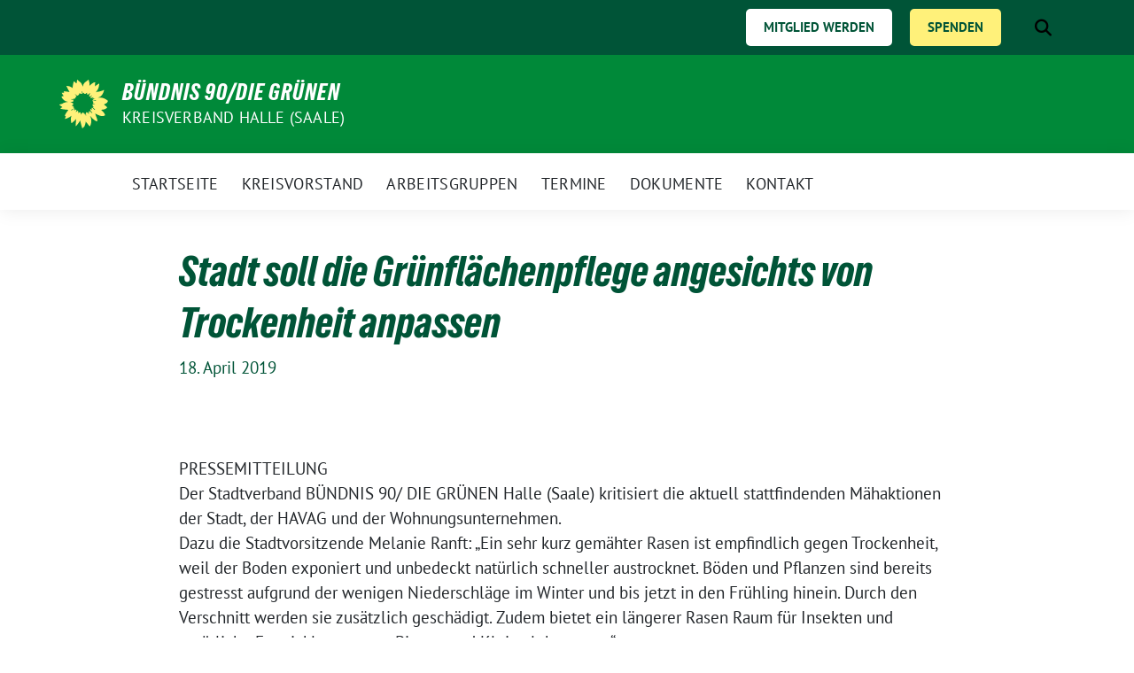

--- FILE ---
content_type: text/html; charset=UTF-8
request_url: https://www.gruene-in-halle.de/2019/04/18/stadt-soll-die-gruenflaechenpflege-angesichts-von-trockenheit-anpassen/
body_size: 11932
content:
<!doctype html>
<html lang="de" class="theme--default">

<head>
	<meta charset="UTF-8">
	<meta name="viewport" content="width=device-width, initial-scale=1">
	<link rel="profile" href="https://gmpg.org/xfn/11">
	
<!-- Facebook Meta Tags -->
<meta property="og:url" content="https://www.gruene-in-halle.de/2019/04/18/stadt-soll-die-gruenflaechenpflege-angesichts-von-trockenheit-anpassen/">
<meta property="og:type" content="website">
<meta property="og:title" content="Stadt soll die Grünflächenpflege angesichts von Trockenheit anpassen">
<meta property="og:description" content="PRESSEMITTEILUNG Der Stadtverband BÜNDNIS 90/ DIE GRÜNEN Halle (Saale) kritisiert die aktuell stattfindenden Mähaktionen der Stadt, der HAVAG und der Wohnungsunternehmen. Dazu die Stadtvorsitzende Melanie Ranft: „Ein sehr kurz gemähter [&hellip;]">
<meta property="og:image" content="https://www.gruene-in-halle.de/wp-content/themes/sunflower/assets/img/sunflower1.jpg">

<!-- Twitter Meta Tags -->
<meta name="twitter:card" content="summary_large_image">
<meta property="twitter:domain" content="https://www.gruene-in-halle.de">
<meta property="twitter:url" content="https://www.gruene-in-halle.de/2019/04/18/stadt-soll-die-gruenflaechenpflege-angesichts-von-trockenheit-anpassen/">
<meta name="twitter:title" content="Stadt soll die Grünflächenpflege angesichts von Trockenheit anpassen">
<meta name="twitter:description" content="PRESSEMITTEILUNG Der Stadtverband BÜNDNIS 90/ DIE GRÜNEN Halle (Saale) kritisiert die aktuell stattfindenden Mähaktionen der Stadt, der HAVAG und der Wohnungsunternehmen. Dazu die Stadtvorsitzende Melanie Ranft: „Ein sehr kurz gemähter [&hellip;]">
<meta name="twitter:image" content="https://www.gruene-in-halle.de/wp-content/themes/sunflower/assets/img/sunflower1.jpg">

	<title>Stadt soll die Grünflächenpflege angesichts von Trockenheit anpassen &#8211; BÜNDNIS 90/DIE GRÜNEN</title>
<meta name='robots' content='max-image-preview:large' />
<link rel="alternate" type="application/rss+xml" title="BÜNDNIS 90/DIE GRÜNEN &raquo; Feed" href="https://www.gruene-in-halle.de/feed/" />
<link rel="alternate" type="application/rss+xml" title="BÜNDNIS 90/DIE GRÜNEN &raquo; Kommentar-Feed" href="https://www.gruene-in-halle.de/comments/feed/" />
<link rel="alternate" title="oEmbed (JSON)" type="application/json+oembed" href="https://www.gruene-in-halle.de/wp-json/oembed/1.0/embed?url=https%3A%2F%2Fwww.gruene-in-halle.de%2F2019%2F04%2F18%2Fstadt-soll-die-gruenflaechenpflege-angesichts-von-trockenheit-anpassen%2F" />
<link rel="alternate" title="oEmbed (XML)" type="text/xml+oembed" href="https://www.gruene-in-halle.de/wp-json/oembed/1.0/embed?url=https%3A%2F%2Fwww.gruene-in-halle.de%2F2019%2F04%2F18%2Fstadt-soll-die-gruenflaechenpflege-angesichts-von-trockenheit-anpassen%2F&#038;format=xml" />
<style id='wp-img-auto-sizes-contain-inline-css'>
img:is([sizes=auto i],[sizes^="auto," i]){contain-intrinsic-size:3000px 1500px}
/*# sourceURL=wp-img-auto-sizes-contain-inline-css */
</style>

<style id='wp-emoji-styles-inline-css'>

	img.wp-smiley, img.emoji {
		display: inline !important;
		border: none !important;
		box-shadow: none !important;
		height: 1em !important;
		width: 1em !important;
		margin: 0 0.07em !important;
		vertical-align: -0.1em !important;
		background: none !important;
		padding: 0 !important;
	}
/*# sourceURL=wp-emoji-styles-inline-css */
</style>
<link rel='stylesheet' id='wp-block-library-css' href='https://www.gruene-in-halle.de/wp-includes/css/dist/block-library/style.min.css?ver=6.9' media='all' />
<style id='global-styles-inline-css'>
:root{--wp--preset--aspect-ratio--square: 1;--wp--preset--aspect-ratio--4-3: 4/3;--wp--preset--aspect-ratio--3-4: 3/4;--wp--preset--aspect-ratio--3-2: 3/2;--wp--preset--aspect-ratio--2-3: 2/3;--wp--preset--aspect-ratio--16-9: 16/9;--wp--preset--aspect-ratio--9-16: 9/16;--wp--preset--color--black: #000000;--wp--preset--color--cyan-bluish-gray: #abb8c3;--wp--preset--color--white: #ffffff;--wp--preset--color--pale-pink: #f78da7;--wp--preset--color--vivid-red: #cf2e2e;--wp--preset--color--luminous-vivid-orange: #ff6900;--wp--preset--color--luminous-vivid-amber: #fcb900;--wp--preset--color--light-green-cyan: #7bdcb5;--wp--preset--color--vivid-green-cyan: #00d084;--wp--preset--color--pale-cyan-blue: #8ed1fc;--wp--preset--color--vivid-cyan-blue: #0693e3;--wp--preset--color--vivid-purple: #9b51e0;--wp--preset--color--himmel: #0BA1DD;--wp--preset--color--tanne: #005437;--wp--preset--color--klee: #008939;--wp--preset--color--klee-700: #006E2E;--wp--preset--color--grashalm: #8ABD24;--wp--preset--color--sonne: #FFF17A;--wp--preset--color--sand: #F5F1E9;--wp--preset--color--gray: #EFF2ED;--wp--preset--gradient--vivid-cyan-blue-to-vivid-purple: linear-gradient(135deg,rgb(6,147,227) 0%,rgb(155,81,224) 100%);--wp--preset--gradient--light-green-cyan-to-vivid-green-cyan: linear-gradient(135deg,rgb(122,220,180) 0%,rgb(0,208,130) 100%);--wp--preset--gradient--luminous-vivid-amber-to-luminous-vivid-orange: linear-gradient(135deg,rgb(252,185,0) 0%,rgb(255,105,0) 100%);--wp--preset--gradient--luminous-vivid-orange-to-vivid-red: linear-gradient(135deg,rgb(255,105,0) 0%,rgb(207,46,46) 100%);--wp--preset--gradient--very-light-gray-to-cyan-bluish-gray: linear-gradient(135deg,rgb(238,238,238) 0%,rgb(169,184,195) 100%);--wp--preset--gradient--cool-to-warm-spectrum: linear-gradient(135deg,rgb(74,234,220) 0%,rgb(151,120,209) 20%,rgb(207,42,186) 40%,rgb(238,44,130) 60%,rgb(251,105,98) 80%,rgb(254,248,76) 100%);--wp--preset--gradient--blush-light-purple: linear-gradient(135deg,rgb(255,206,236) 0%,rgb(152,150,240) 100%);--wp--preset--gradient--blush-bordeaux: linear-gradient(135deg,rgb(254,205,165) 0%,rgb(254,45,45) 50%,rgb(107,0,62) 100%);--wp--preset--gradient--luminous-dusk: linear-gradient(135deg,rgb(255,203,112) 0%,rgb(199,81,192) 50%,rgb(65,88,208) 100%);--wp--preset--gradient--pale-ocean: linear-gradient(135deg,rgb(255,245,203) 0%,rgb(182,227,212) 50%,rgb(51,167,181) 100%);--wp--preset--gradient--electric-grass: linear-gradient(135deg,rgb(202,248,128) 0%,rgb(113,206,126) 100%);--wp--preset--gradient--midnight: linear-gradient(135deg,rgb(2,3,129) 0%,rgb(40,116,252) 100%);--wp--preset--font-size--small: 13px;--wp--preset--font-size--medium: clamp(14px, 0.875rem + ((1vw - 3.2px) * 0.682), 20px);--wp--preset--font-size--large: clamp(22.041px, 1.378rem + ((1vw - 3.2px) * 1.586), 36px);--wp--preset--font-size--x-large: clamp(25.014px, 1.563rem + ((1vw - 3.2px) * 1.93), 42px);--wp--preset--font-family--pt-sans: "PT Sans", sans-serif;--wp--preset--font-family--gruenetypeneue: "GruenType Neue", sans-serif;--wp--preset--spacing--20: 0.44rem;--wp--preset--spacing--30: 0.67rem;--wp--preset--spacing--40: 1rem;--wp--preset--spacing--50: 1.5rem;--wp--preset--spacing--60: 2.25rem;--wp--preset--spacing--70: 3.38rem;--wp--preset--spacing--80: 5.06rem;--wp--preset--shadow--natural: 6px 6px 9px rgba(0, 0, 0, 0.2);--wp--preset--shadow--deep: 12px 12px 50px rgba(0, 0, 0, 0.4);--wp--preset--shadow--sharp: 6px 6px 0px rgba(0, 0, 0, 0.2);--wp--preset--shadow--outlined: 6px 6px 0px -3px rgb(255, 255, 255), 6px 6px rgb(0, 0, 0);--wp--preset--shadow--crisp: 6px 6px 0px rgb(0, 0, 0);}:root { --wp--style--global--content-size: 900px;--wp--style--global--wide-size: 1200px; }:where(body) { margin: 0; }.wp-site-blocks > .alignleft { float: left; margin-right: 2em; }.wp-site-blocks > .alignright { float: right; margin-left: 2em; }.wp-site-blocks > .aligncenter { justify-content: center; margin-left: auto; margin-right: auto; }:where(.is-layout-flex){gap: 0.5em;}:where(.is-layout-grid){gap: 0.5em;}.is-layout-flow > .alignleft{float: left;margin-inline-start: 0;margin-inline-end: 2em;}.is-layout-flow > .alignright{float: right;margin-inline-start: 2em;margin-inline-end: 0;}.is-layout-flow > .aligncenter{margin-left: auto !important;margin-right: auto !important;}.is-layout-constrained > .alignleft{float: left;margin-inline-start: 0;margin-inline-end: 2em;}.is-layout-constrained > .alignright{float: right;margin-inline-start: 2em;margin-inline-end: 0;}.is-layout-constrained > .aligncenter{margin-left: auto !important;margin-right: auto !important;}.is-layout-constrained > :where(:not(.alignleft):not(.alignright):not(.alignfull)){max-width: var(--wp--style--global--content-size);margin-left: auto !important;margin-right: auto !important;}.is-layout-constrained > .alignwide{max-width: var(--wp--style--global--wide-size);}body .is-layout-flex{display: flex;}.is-layout-flex{flex-wrap: wrap;align-items: center;}.is-layout-flex > :is(*, div){margin: 0;}body .is-layout-grid{display: grid;}.is-layout-grid > :is(*, div){margin: 0;}body{font-family: var(--wp--preset--font-family--pt-sans);font-weight: 400;padding-top: 0px;padding-right: 0px;padding-bottom: 0px;padding-left: 0px;}a:where(:not(.wp-element-button)){text-decoration: underline;}h1{color: var(--wp--preset--color--tanne);font-family: var(--wp--preset--font-family--gruenetypeneue);font-weight: 400;}h2{font-family: var(--wp--preset--font-family--gruenetypeneue);font-weight: 400;}:root :where(.wp-element-button, .wp-block-button__link){background-color: #32373c;border-width: 0;color: #fff;font-family: inherit;font-size: inherit;font-style: inherit;font-weight: inherit;letter-spacing: inherit;line-height: inherit;padding-top: calc(0.667em + 2px);padding-right: calc(1.333em + 2px);padding-bottom: calc(0.667em + 2px);padding-left: calc(1.333em + 2px);text-decoration: none;text-transform: inherit;}.has-black-color{color: var(--wp--preset--color--black) !important;}.has-cyan-bluish-gray-color{color: var(--wp--preset--color--cyan-bluish-gray) !important;}.has-white-color{color: var(--wp--preset--color--white) !important;}.has-pale-pink-color{color: var(--wp--preset--color--pale-pink) !important;}.has-vivid-red-color{color: var(--wp--preset--color--vivid-red) !important;}.has-luminous-vivid-orange-color{color: var(--wp--preset--color--luminous-vivid-orange) !important;}.has-luminous-vivid-amber-color{color: var(--wp--preset--color--luminous-vivid-amber) !important;}.has-light-green-cyan-color{color: var(--wp--preset--color--light-green-cyan) !important;}.has-vivid-green-cyan-color{color: var(--wp--preset--color--vivid-green-cyan) !important;}.has-pale-cyan-blue-color{color: var(--wp--preset--color--pale-cyan-blue) !important;}.has-vivid-cyan-blue-color{color: var(--wp--preset--color--vivid-cyan-blue) !important;}.has-vivid-purple-color{color: var(--wp--preset--color--vivid-purple) !important;}.has-himmel-color{color: var(--wp--preset--color--himmel) !important;}.has-tanne-color{color: var(--wp--preset--color--tanne) !important;}.has-klee-color{color: var(--wp--preset--color--klee) !important;}.has-klee-700-color{color: var(--wp--preset--color--klee-700) !important;}.has-grashalm-color{color: var(--wp--preset--color--grashalm) !important;}.has-sonne-color{color: var(--wp--preset--color--sonne) !important;}.has-sand-color{color: var(--wp--preset--color--sand) !important;}.has-gray-color{color: var(--wp--preset--color--gray) !important;}.has-black-background-color{background-color: var(--wp--preset--color--black) !important;}.has-cyan-bluish-gray-background-color{background-color: var(--wp--preset--color--cyan-bluish-gray) !important;}.has-white-background-color{background-color: var(--wp--preset--color--white) !important;}.has-pale-pink-background-color{background-color: var(--wp--preset--color--pale-pink) !important;}.has-vivid-red-background-color{background-color: var(--wp--preset--color--vivid-red) !important;}.has-luminous-vivid-orange-background-color{background-color: var(--wp--preset--color--luminous-vivid-orange) !important;}.has-luminous-vivid-amber-background-color{background-color: var(--wp--preset--color--luminous-vivid-amber) !important;}.has-light-green-cyan-background-color{background-color: var(--wp--preset--color--light-green-cyan) !important;}.has-vivid-green-cyan-background-color{background-color: var(--wp--preset--color--vivid-green-cyan) !important;}.has-pale-cyan-blue-background-color{background-color: var(--wp--preset--color--pale-cyan-blue) !important;}.has-vivid-cyan-blue-background-color{background-color: var(--wp--preset--color--vivid-cyan-blue) !important;}.has-vivid-purple-background-color{background-color: var(--wp--preset--color--vivid-purple) !important;}.has-himmel-background-color{background-color: var(--wp--preset--color--himmel) !important;}.has-tanne-background-color{background-color: var(--wp--preset--color--tanne) !important;}.has-klee-background-color{background-color: var(--wp--preset--color--klee) !important;}.has-klee-700-background-color{background-color: var(--wp--preset--color--klee-700) !important;}.has-grashalm-background-color{background-color: var(--wp--preset--color--grashalm) !important;}.has-sonne-background-color{background-color: var(--wp--preset--color--sonne) !important;}.has-sand-background-color{background-color: var(--wp--preset--color--sand) !important;}.has-gray-background-color{background-color: var(--wp--preset--color--gray) !important;}.has-black-border-color{border-color: var(--wp--preset--color--black) !important;}.has-cyan-bluish-gray-border-color{border-color: var(--wp--preset--color--cyan-bluish-gray) !important;}.has-white-border-color{border-color: var(--wp--preset--color--white) !important;}.has-pale-pink-border-color{border-color: var(--wp--preset--color--pale-pink) !important;}.has-vivid-red-border-color{border-color: var(--wp--preset--color--vivid-red) !important;}.has-luminous-vivid-orange-border-color{border-color: var(--wp--preset--color--luminous-vivid-orange) !important;}.has-luminous-vivid-amber-border-color{border-color: var(--wp--preset--color--luminous-vivid-amber) !important;}.has-light-green-cyan-border-color{border-color: var(--wp--preset--color--light-green-cyan) !important;}.has-vivid-green-cyan-border-color{border-color: var(--wp--preset--color--vivid-green-cyan) !important;}.has-pale-cyan-blue-border-color{border-color: var(--wp--preset--color--pale-cyan-blue) !important;}.has-vivid-cyan-blue-border-color{border-color: var(--wp--preset--color--vivid-cyan-blue) !important;}.has-vivid-purple-border-color{border-color: var(--wp--preset--color--vivid-purple) !important;}.has-himmel-border-color{border-color: var(--wp--preset--color--himmel) !important;}.has-tanne-border-color{border-color: var(--wp--preset--color--tanne) !important;}.has-klee-border-color{border-color: var(--wp--preset--color--klee) !important;}.has-klee-700-border-color{border-color: var(--wp--preset--color--klee-700) !important;}.has-grashalm-border-color{border-color: var(--wp--preset--color--grashalm) !important;}.has-sonne-border-color{border-color: var(--wp--preset--color--sonne) !important;}.has-sand-border-color{border-color: var(--wp--preset--color--sand) !important;}.has-gray-border-color{border-color: var(--wp--preset--color--gray) !important;}.has-vivid-cyan-blue-to-vivid-purple-gradient-background{background: var(--wp--preset--gradient--vivid-cyan-blue-to-vivid-purple) !important;}.has-light-green-cyan-to-vivid-green-cyan-gradient-background{background: var(--wp--preset--gradient--light-green-cyan-to-vivid-green-cyan) !important;}.has-luminous-vivid-amber-to-luminous-vivid-orange-gradient-background{background: var(--wp--preset--gradient--luminous-vivid-amber-to-luminous-vivid-orange) !important;}.has-luminous-vivid-orange-to-vivid-red-gradient-background{background: var(--wp--preset--gradient--luminous-vivid-orange-to-vivid-red) !important;}.has-very-light-gray-to-cyan-bluish-gray-gradient-background{background: var(--wp--preset--gradient--very-light-gray-to-cyan-bluish-gray) !important;}.has-cool-to-warm-spectrum-gradient-background{background: var(--wp--preset--gradient--cool-to-warm-spectrum) !important;}.has-blush-light-purple-gradient-background{background: var(--wp--preset--gradient--blush-light-purple) !important;}.has-blush-bordeaux-gradient-background{background: var(--wp--preset--gradient--blush-bordeaux) !important;}.has-luminous-dusk-gradient-background{background: var(--wp--preset--gradient--luminous-dusk) !important;}.has-pale-ocean-gradient-background{background: var(--wp--preset--gradient--pale-ocean) !important;}.has-electric-grass-gradient-background{background: var(--wp--preset--gradient--electric-grass) !important;}.has-midnight-gradient-background{background: var(--wp--preset--gradient--midnight) !important;}.has-small-font-size{font-size: var(--wp--preset--font-size--small) !important;}.has-medium-font-size{font-size: var(--wp--preset--font-size--medium) !important;}.has-large-font-size{font-size: var(--wp--preset--font-size--large) !important;}.has-x-large-font-size{font-size: var(--wp--preset--font-size--x-large) !important;}.has-pt-sans-font-family{font-family: var(--wp--preset--font-family--pt-sans) !important;}.has-gruenetypeneue-font-family{font-family: var(--wp--preset--font-family--gruenetypeneue) !important;}
/*# sourceURL=global-styles-inline-css */
</style>

<link rel='stylesheet' id='contact-form-7-css' href='https://www.gruene-in-halle.de/wp-content/plugins/contact-form-7/includes/css/styles.css?ver=6.1.4' media='all' />
<link rel='stylesheet' id='sunflower-style-css' href='https://www.gruene-in-halle.de/wp-content/themes/sunflower/style.css?ver=2.2.14' media='all' />
<link rel='stylesheet' id='lightbox-css' href='https://www.gruene-in-halle.de/wp-content/themes/sunflower/assets/vndr/lightbox2/dist/css/lightbox.min.css?ver=4.3.0' media='all' />
<link rel='stylesheet' id='simple-social-icons-font-css' href='https://www.gruene-in-halle.de/wp-content/plugins/simple-social-icons/css/style.css?ver=4.0.0' media='all' />
<script src="https://www.gruene-in-halle.de/wp-includes/js/jquery/jquery.min.js?ver=3.7.1" id="jquery-core-js"></script>
<script src="https://www.gruene-in-halle.de/wp-includes/js/jquery/jquery-migrate.min.js?ver=3.4.1" id="jquery-migrate-js"></script>
<link rel="https://api.w.org/" href="https://www.gruene-in-halle.de/wp-json/" /><link rel="alternate" title="JSON" type="application/json" href="https://www.gruene-in-halle.de/wp-json/wp/v2/posts/5205" /><link rel="EditURI" type="application/rsd+xml" title="RSD" href="https://www.gruene-in-halle.de/xmlrpc.php?rsd" />
<link rel="canonical" href="https://www.gruene-in-halle.de/2019/04/18/stadt-soll-die-gruenflaechenpflege-angesichts-von-trockenheit-anpassen/" />
<link rel='shortlink' href='https://www.gruene-in-halle.de/?p=5205' />
<style>
	span.oe_textdirection { unicode-bidi: bidi-override; direction: rtl; }
	span.oe_displaynone { display: none; }
</style>
<style class='wp-fonts-local'>
@font-face{font-family:"PT Sans";font-style:normal;font-weight:400;font-display:fallback;src:url('https://www.gruene-in-halle.de/wp-content/themes/sunflower/assets/fonts/pt-sans-v17-latin_latin-ext-regular.woff2') format('woff2'), url('https://www.gruene-in-halle.de/wp-content/themes/sunflower/assets/fonts/pt-sans-v17-latin_latin-ext-regular.ttf') format('truetype');font-stretch:normal;}
@font-face{font-family:"PT Sans";font-style:italic;font-weight:400;font-display:fallback;src:url('https://www.gruene-in-halle.de/wp-content/themes/sunflower/assets/fonts/pt-sans-v17-latin_latin-ext-italic.woff2') format('woff2'), url('https://www.gruene-in-halle.de/wp-content/themes/sunflower/assets/fonts/pt-sans-v17-latin_latin-ext-italic.ttf') format('truetype');font-stretch:normal;}
@font-face{font-family:"PT Sans";font-style:normal;font-weight:700;font-display:fallback;src:url('https://www.gruene-in-halle.de/wp-content/themes/sunflower/assets/fonts/pt-sans-v17-latin_latin-ext-700.woff2') format('woff2'), url('https://www.gruene-in-halle.de/wp-content/themes/sunflower/assets/fonts/pt-sans-v17-latin_latin-ext-700.ttf') format('truetype');font-stretch:normal;}
@font-face{font-family:"PT Sans";font-style:italic;font-weight:700;font-display:fallback;src:url('https://www.gruene-in-halle.de/wp-content/themes/sunflower/assets/fonts/pt-sans-v17-latin_latin-ext-700italic.woff2') format('woff2'), url('https://www.gruene-in-halle.de/wp-content/themes/sunflower/assets/fonts/pt-sans-v17-latin_latin-ext-700italic.ttf') format('truetype');font-stretch:normal;}
@font-face{font-family:"GruenType Neue";font-style:normal;font-weight:400;font-display:block;src:url('https://www.gruene-in-halle.de/wp-content/themes/sunflower/assets/fonts/GrueneTypeNeue-Regular.woff2') format('woff2'), url('https://www.gruene-in-halle.de/wp-content/themes/sunflower/assets/fonts/GrueneTypeNeue-Regular.woff') format('woff');font-stretch:normal;}
</style>
<link rel="icon" href="https://www.gruene-in-halle.de/wp-content/themes/sunflower/assets/img/favicon.ico" sizes="32x32" />
<link rel="icon" href="https://www.gruene-in-halle.de/wp-content/themes/sunflower/assets/img/sunflower-192.png" sizes="192x192" />
<link rel="apple-touch-icon" href="https://www.gruene-in-halle.de/wp-content/themes/sunflower/assets/img/sunflower-180.png" />
<meta name="msapplication-TileImage" content="https://www.gruene-in-halle.de/wp-content/themes/sunflower/assets/img/sunflower-270.png" />
		<style id="wp-custom-css">
			.HighlightButton {
    background-color: #fff17a;
    padding: 0px 10px;
    border-radius: 5px;
    border: solid 2px #fff17a;
    transition-duration: 0.5s;
    font-family: 'PT Sans';
    font-weight: 600;
    text-transform: uppercase;
		margin: 10px;
}
.HighlightButton a {
	color: #005437 !important;
}
.HighlightButton a:hover {
	color: white !important;
}
.HighlightButton:hover {
    background-color: transparent;
    color: white;
    border-radius: 5px;
    border: solid 2px white;
    transition-duration: 0.5s;
}

.HighlightButton a:visited:hover{
	color: white !important;
}

.HighlightButton a:visited {
    color: #005437 !important;
}
.WhiteButton {
		background-color: white;
    color: #005437;
    border-radius: 5px;
    border: solid 2px white;
    transition-duration: 0.5s;
		font-family: 'PT Sans';
    font-weight: 600;
    text-transform: uppercase;
		margin: 10px;
		padding: 0px 10px;
}
.WhiteButton a {
	color: #005437 !important;
}
.WhiteButton a:hover {
	color: white !important;
}
.WhiteButton:hover {
    background-color: transparent;
    color: white;
    border: solid 2px white;
    transition-duration: 0.5s;
}
.WhiteButton a:visited:hover{
	color: white;
}

.WhiteButton a:visited {
	color: #005437;
}

.wp-block-column p {
	margin-left: 10px;
	margin-right: 10px;
}
.wp-block-column h2 {
	margin-left: 10px;
	margin-right: 10px;
}

.HervorhebungDunkel {
	background-color: #005437;
	padding: 20px;
	color: white;
	border-radius: .5em;
}
.HervorhebungDunkel a {
	color: #0ba1dd;
}

.HervorhebungDunkel p {
	margin-bottom: 0px;
}

.HervorhebungHell {
	background-color: #8abd24;
	padding: 20px;
	color: #005437;
	border-radius: .5em;
}
.HervorhebungHell a {
	color: #0ba1dd;
}

.HervorhebungHell p {
	margin-bottom: 0px;
}

.wp-block-button a {
	border-radius: 5px;
	font-weight: bold;
}


.HervorhebungHell a {
	color: white;
	background-color: #005437;
	border: 2px  #005437 solid;
	transition-duration: 0.5s;
}

.HervorhebungHell a:hover {
	color: white;
	background-color: transparent;
	border: 2px  #005437 solid;
	color: #005437;
	transition-duration: 0.5s;
}

.HervorhebungSand {
	background-color: #f5f1e9;
	padding: 20px !important;
	color: black;
	border-radius: .5em;
	z-index: -1;
}
.HervorhebungSand p {
	margin-top: 10px;
	margin-bottom: 0px;
}

h3 {
	font-family: "GrueneType" !important;
}
h4 {
	font-family: "GrueneType" !important;
}


.display-single > .entry-header {
	padding-top: 40px;
}
.is-style-outline:hover{
	background-color: white;
	color: #005437;
	border-radius: 5px;
	transition-duration: 0.15s;
}
.is-style-outline {
	transition-duration: 0.15s;
}
.wp-block-button__link.has-sonne-background-color:hover {
	background-color: transparent !important;
	color: #fff17a !important;
	transition-duration: 0.5s;
}
.wp-block-button__link.has-sonne-background-color {
	transition-duration: 0.5s;
}

.display-single > .entry-header {
	padding-bottom: 20px;
	margin-bottom: 0px;
}


.type-page.display-single > .entry-header {
	padding-bottom: 20px;
	margin-bottom: 0px;
	text-transform: uppercase;
}

.social-media-profile {
	background-color: #008939;
	color: #008939 !important;
}
i {
	color: white !important;
}

.wp-block-button__link.has-klee-background-color:hover {
	background-color: transparent !important;
	outline: #008939 2px solid;
	color: #008939 !important;
	transition-duration: 0.15s;
}
.wp-block-button__link.has-sonne-background-color {
	transition-duration: 0.5s;
}

.Hinweis {
	max-width: 35em;
	padding: 20px;
	border-radius: 5px;
	margin-left: auto;
	margin-right: auto;
	box-shadow: 0px 5px 15px -5px rgba(0, 0, 0, 0.2);
}
.Hinweis p {
	margin-bottom: 0px;
}
.has-sonne-background-color {
	border: #fff17a 2px solid !important;
}

.styled-layout {
	margin-top: 4em !important;
	padding-left: 10vw;
	padding-right: 10vw;
}


.styled-layout .wp-block-group {
  padding: 50px 50px;
}

.styled-layout .wp-block-group .wp-block-group__inner-container > h2, .styled-layout .wp-block-group .wp-block-group__inner-container > .h2 {
		margin-bottom: 20px;
}

.MittlereBox {
	min-width: 300px;
	max-width: 900px;
	margin-left: auto;
	margin-right: auto;
}
.navbar i {
	color: black !important;
}
.fa-search {
	color: white !important;
}

.Schatten {
	padding: 20px;
	border-radius: 5px;
	box-shadow: 0px 5px 15px -5px rgba(0, 0, 0, 0.2);
}

.Inhaltsfeld {
	padding-top: 60px;
	text-align: center;
}

.Inhaltsfeld p {
	margin-bottom: 20px;
}

.Inhalt img  {
	position: relative;
	top: 45px;
}
.Inhaltsfeld h2 {
	text-transform: uppercase;
	margin-bottom: 0px;
}

.Untertitel {
	font-family: 'GrueneType';
	font-size: larger;
	margin-top: 0px;
	margin-bottom: 10px !important;
	text-align: center;
}
.wp-block-column {
	padding-left: 10px;
	padding-right: 10px;
}

.wp-block-columns {
	margin-top: 30px;
}

blockquote {
    position: relative;
}
blockquote::before {
    content: ' ';
    display: block;
    position: absolute;
    top: -10px;
    height: 5em;
    width: 100%;
    background-image: url("data:image/svg+xml,%3C%3Fxml version='1.0' encoding='UTF-8' standalone='no'%3F%3E%3C!DOCTYPE svg PUBLIC '-//W3C//DTD SVG 1.1//EN' 'http://www.w3.org/Graphics/SVG/1.1/DTD/svg11.dtd'%3E%3Csvg width='100%25' height='100%25' viewBox='0 0 237 237' version='1.1' xmlns='http://www.w3.org/2000/svg' xmlns:xlink='http://www.w3.org/1999/xlink' xml:space='preserve' xmlns:serif='http://www.serif.com/' style='fill-rule:evenodd;clip-rule:evenodd;stroke-linejoin:round;stroke-miterlimit:2;'%3E%3Cg transform='matrix(3.22435,0,0,3.22435,-118.714,-127.515)'%3E%3Cg transform='matrix(163.287,0,0,163.287,37.3633,179.268)'%3E%3Cpath d='M0.225,-0.75L0.08,-0.75L0.048,-0.507L0.154,-0.507L0.225,-0.75ZM0.258,-0.75L0.226,-0.507L0.332,-0.507L0.403,-0.75L0.258,-0.75Z' style='fill-rule:nonzero;'/%3E%3C/g%3E%3C/g%3E%3C/svg%3E");
    background-repeat: no-repeat;
    align-self: center;
    opacity: 15%;
}
blockquote p {
   padding-top: 30px;
    padding-left: 55px;
    
}

.Mittel {
	width: 70%;
	min-width: 270px;
	margin-left: auto;
	margin-right: auto;
}

.pronomen {
	background-color: #008939;
	color: #f5f1e9;
	max-width: fit-content;
	padding: 3px 7px 3px 7px;
	border-radius: 3px;
	margin-bottom: 5px !important;
}

.Profilbild {
    position: relative;
		transition-duration: 0.2s;
}

.Profilbild img {
	transition-duration 0.2s;
}

.Profilbild::after {
    content:  '→ Profil';
    font-family: 'GrueneType';
    align-self: center;
    color: white;
    font-size: 20px;
    display: block;
    position: absolute;
		left: 37%;
    bottom: 1em;   
		transition-duration: 0.2s;
}

.Profilbild:hover::after {
	font-size: larger;
	transition-duration: 0.2s;
}
.Profilbild img:hover {
	box-shadow: 0px 5px 15px -5px rgba(0, 0, 0, 0.8);
    transform: scale(1.01);
    transition-duration: 0.2s;
}

.Hervorhebung_Orange {
                border-radius: 7px; 
                border: 3px #EF5400 solid; 
	padding: 30px !important;
            }

.RundesBild img {
	border-radius: 100% !important;
}

.is-layout-grid div {
	margin-bottom: 40px;
}

.is-layout-grid img {
	margin-bottom: 20px;
}

/*CSS-Code für die Einstellung des Spenden-Menüs oben*\
 * /* Erzwingt die Anzeige der Top-Bar auf Smartphones */
@media (max-width: 991px) {
    /* 1. Die Navigationsleiste wieder einblenden */
    nav.navbar.navbar-top.d-none {
        display: block !important;
    }

    /* 2. Den Hamburger-Button oben ausblenden (wir wollen die Spenden-Buttons direkt sehen) */
    nav.navbar.navbar-top .navbar-toggler {
        display: none !important;
    }

    /* 3. Den Container, der normalerweise zuklappt, dauerhaft öffnen */
    nav.navbar.navbar-top .collapse.navbar-collapse {
        display: flex !important;
        flex-basis: auto !important;
        justify-content: center !important;
    }

    /* 4. Die Menüliste horizontal nebeneinander statt untereinander anordnen */
    nav.navbar.navbar-top ul#topmenu {
        flex-direction: row !important;
        justify-content: center;
        width: 100%;
        gap: 10px; /* Abstand zwischen den Buttons */
        margin: 0 !important;
        padding: 10px 0;
    }

    /* 5. Optional: Suche oben ausblenden, damit genug Platz für die Buttons ist */
    nav.navbar.navbar-top .search,
    nav.navbar.navbar-top button.show-search {
        display: none !important;
    }
}		</style>
		</head>

<body class="wp-singular post-template-default single single-post postid-5205 single-format-standard wp-embed-responsive wp-theme-sunflower no-sidebar">
		<div id="page" class="site">
		<a class="skip-link screen-reader-text" href="#primary">Weiter zum Inhalt</a>

		<header id="masthead" class="site-header">

		<nav class="navbar navbar-top d-none d-lg-block navbar-expand-lg navbar-dark p-0 topmenu">
			<div class="container">
				<button class="navbar-toggler" type="button" data-bs-toggle="collapse" data-bs-target="#topmenu-container" aria-controls="topmenu-container" aria-expanded="false" aria-label="Toggle navigation">
					<span class="navbar-toggler-icon"></span>
				</button>
				<div class="collapse navbar-collapse justify-content-between" id="topmenu-container">
					<div class="social-media-profiles d-none d-md-flex"></div>						<div class="d-flex">
							<ul id="topmenu" class="navbar-nav small" itemscope itemtype="http://www.schema.org/SiteNavigationElement"><li  id="menu-item-35447" class="WhiteButton menu-item menu-item-type-post_type menu-item-object-page menu-item-35447 nav-item"><a itemprop="url" href="https://www.gruene-in-halle.de/mitglied-werden/" class="nav-link"><span itemprop="name">Mitglied werden</span></a></li>
<li  id="menu-item-35415" class="HighlightButton menu-item menu-item-type-post_type menu-item-object-page menu-item-35415 nav-item"><a itemprop="url" href="https://www.gruene-in-halle.de/spenden/" class="nav-link"><span itemprop="name">Spenden</span></a></li>
</ul>							<form class="form-inline my-2 my-md-0 search d-flex" action="https://www.gruene-in-halle.de">
								<label for="topbar-search" class="visually-hidden">Suche</label>
								<input id="topbar-search" class="form-control form-control-sm topbar-search-q" name="s" type="text" placeholder="Suche" aria-label="Suche"
									value=""
								>
								<input type="submit" class="d-none" value="Suche" aria-label="Suche">
							</form>
							<button class="show-search me-3" title="zeige Suche" aria-label="zeige Suche">
								<i class="fas fa-search"></i>
							</button>
						</div>
				</div>
			</div>
		</nav>

		<div class="container-fluid bloginfo bg-primary">
			<div class="container d-flex align-items-center">
				<div class="img-container
				sunflower-logo				">
					<a href="https://www.gruene-in-halle.de" rel="home" aria-current="page" title="BÜNDNIS 90/DIE GRÜNEN"><img src="https://www.gruene-in-halle.de/wp-content/themes/sunflower/assets/img/sunflower.svg" class="" alt="Logo"></a>				</div>
				<div>
					<a href="https://www.gruene-in-halle.de" class="d-block h5 text-white bloginfo-name no-link">
						BÜNDNIS 90/DIE GRÜNEN					</a>
					<a href="https://www.gruene-in-halle.de" class="d-block text-white mb-0 bloginfo-description no-link">Kreisverband Halle (Saale)</a>				</div>
			</div>
		</div>

</header><!-- #masthead -->

		<div id="navbar-sticky-detector"></div>
	<nav class="navbar navbar-main navbar-expand-lg navbar-light bg-white">
		<div class="container">
			<a class="navbar-brand" href="https://www.gruene-in-halle.de"><img src="https://www.gruene-in-halle.de/wp-content/themes/sunflower/assets/img/sunflower.svg" class="sunflower-logo" alt="Sonnenblume - Logo" title="BÜNDNIS 90/DIE GRÜNEN"></a>			
			

			<button class="navbar-toggler collapsed" type="button" data-bs-toggle="collapse" data-bs-target="#mainmenu-container" aria-controls="mainmenu" aria-expanded="false" aria-label="Toggle navigation">
				<i class="fas fa-times close"></i>
				<i class="fas fa-bars open"></i>
			</button>

			<div class="collapse navbar-collapse" id="mainmenu-container">
				<ul id="mainmenu" class="navbar-nav mr-auto" itemscope itemtype="http://www.schema.org/SiteNavigationElement"><li  id="menu-item-32944" class="menu-item menu-item-type-custom menu-item-object-custom menu-item-32944 nav-item"><a itemprop="url" href="/" class="nav-link"><span itemprop="name">Startseite</span></a></li>
<li  id="menu-item-32950" class="menu-item menu-item-type-post_type menu-item-object-page menu-item-32950 nav-item"><a itemprop="url" href="https://www.gruene-in-halle.de/stadtvorstand/" class="nav-link"><span itemprop="name">Kreisvorstand</span></a></li>
<li  id="menu-item-37090" class="menu-item menu-item-type-post_type menu-item-object-page menu-item-37090 nav-item"><a itemprop="url" href="https://www.gruene-in-halle.de/arbeitsgruppen/" class="nav-link"><span itemprop="name">Arbeitsgruppen</span></a></li>
<li  id="menu-item-35982" class="menu-item menu-item-type-post_type_archive menu-item-object-sunflower_event menu-item-35982 nav-item"><a itemprop="url" href="https://www.gruene-in-halle.de/termine/" class="nav-link"><span itemprop="name">Termine</span></a></li>
<li  id="menu-item-35444" class="menu-item menu-item-type-post_type menu-item-object-page menu-item-35444 nav-item"><a itemprop="url" href="https://www.gruene-in-halle.de/satzungen-und-dokumente/" class="nav-link"><span itemprop="name">Dokumente</span></a></li>
<li  id="menu-item-32949" class="menu-item menu-item-type-post_type menu-item-object-page menu-item-32949 nav-item"><a itemprop="url" href="https://www.gruene-in-halle.de/kontakt/" class="nav-link"><span itemprop="name">Kontakt</span></a></li>
</ul>
				<form class="form-inline my-2 mb-2 search d-block d-lg-none" action="https://www.gruene-in-halle.de">
					<input class="form-control form-control-sm topbar-search-q" name="s" type="text" placeholder="Suche" aria-label="Suche"
						value=""
					>
					<input type="submit" class="d-none" value="Suche" aria-label="Suche">

				</form>
			</div>
		</div>
	</nav>
	<div id="content" class="container container-narrow ">
		<div class="row">
			<div class="col-12">
				<main id="primary" class="site-main">

					
<article id="post-5205" class="display-single post-5205 post type-post status-publish format-standard has-post-thumbnail hentry category-allgemein">
		<header class="entry-header has-post-thumbnail">
		<div class="row position-relative">
			<div class="col-12">
				<h1 class="entry-title">Stadt soll die Grünflächenpflege angesichts von Trockenheit anpassen</h1>						<div class="entry-meta mb-3">
						<span class="posted-on"><time class="entry-date published updated" datetime="2019-04-18T10:13:50+02:00">18. April 2019</time></span>						</div><!-- .entry-meta -->
								</div>
		</div>
	</header><!-- .entry-header -->
		
				<div class="post-thumbnail
						">
										</div><!-- .post-thumbnail -->

		
	<div class="row">
			<div class="order-1 col-md-12">
			<div class="entry-content accordion">
				<p>PRESSEMITTEILUNG<br />
Der Stadtverband BÜNDNIS 90/ DIE GRÜNEN Halle (Saale) kritisiert die aktuell stattfindenden Mähaktionen der Stadt, der HAVAG und der Wohnungsunternehmen.<br />
Dazu die Stadtvorsitzende Melanie Ranft: „Ein sehr kurz gemähter Rasen ist empfindlich gegen Trockenheit, weil der Boden exponiert und unbedeckt natürlich schneller austrocknet. Böden und Pflanzen sind bereits gestresst aufgrund der wenigen Niederschläge im Winter und bis jetzt in den Frühling hinein. Durch den Verschnitt werden sie zusätzlich geschädigt. Zudem bietet ein längerer Rasen Raum für Insekten und natürliche Entwicklungen von Bienen und Kleinstlebewesen.“<br />
Eine Anfrage bei der Stadt hat ergeben, dass die Mähungen aufgrund von Nachfragen durch Bürger*innen geschehen. Im Sinne des Naturschutzes möchten wir daher für die Problematik sensibilisieren und Bürger*innen dazu ermuntern, in dieser Weise an die Stadt oder Vermieter*innen heranzutreten und auf übermäßiges Mähen zu verzichten.</p>			</div><!-- .entry-content -->

		</div><!-- .col-md-9 -->
			</div>

	<div class="row">
		<footer class="entry-footer mt-4">
						<div class="d-flex mt-2 mb-2">
								<div>
		<span class="cat-links small"><a href="https://www.gruene-in-halle.de/category/allgemein/" rel="category tag">Allgemein</a></span>
				</div>
			</div>
				</footer><!-- .entry-footer -->
	</div>

</article><!-- #post-5205 -->

				</main><!-- #main -->
			</div>
		</div>
			<div class="row sunflower-post-navigation mb-3">
				<div class="col-12 col-md-6 mb-2 mb-md-0"><div class=""><a href="https://www.gruene-in-halle.de/2019/03/28/ausschreibung-schuelerinnenpraktikum/" rel="prev">Ausschreibung: Schüler*innenpraktikum <div class="announce">zurück</div></a> </div></div><div class="col-12 col-md-6"><div class=""><a href="https://www.gruene-in-halle.de/2019/04/24/town-hall-diskussion-mit-ska-keller-gruene-europa-spitzenkandidatin/" rel="next">Town-Hall Diskussion mit Ska Keller &#8211; Grüne Europa-Spitzenkandidatin <div class="announce">vor</div></a> </div></div>
	</div>


	
</div>

	<footer id="colophon" class="site-footer">
		<div class="container site-info">
							<div class="row">
					<div class="col-12 col-md-4 d-flex justify-content-center justify-content-md-start">

						<nav class="navbar navbar-top navbar-expand-md ">
							<div class="text-center ">
							<ul id="footer1" class="navbar-nav small" itemscope itemtype="http://www.schema.org/SiteNavigationElement"><li  id="menu-item-36009" class="menu-item menu-item-type-custom menu-item-object-custom menu-item-36009 nav-item"><a itemprop="url" href="https://www.annacavazzini.eu/" class="nav-link"><span itemprop="name">Anna Cavazzini</span></a></li>
<li  id="menu-item-36723" class="menu-item menu-item-type-custom menu-item-object-custom menu-item-36723 nav-item"><a itemprop="url" href="https://erik-marquardt.eu/" class="nav-link"><span itemprop="name">Erik Marquardt</span></a></li>
<li  id="menu-item-35632" class="menu-item menu-item-type-custom menu-item-object-custom menu-item-35632 nav-item"><a itemprop="url" href="https://wolfgangaldag.de/startseite/" class="nav-link"><span itemprop="name">Wolfgang Aldag</span></a></li>
<li  id="menu-item-35633" class="menu-item menu-item-type-custom menu-item-object-custom menu-item-35633 nav-item"><a itemprop="url" href="https://www.gruene-fraktion-halle.de/" class="nav-link"><span itemprop="name">Stadtratsfraktion</span></a></li>
<li  id="menu-item-35634" class="menu-item menu-item-type-custom menu-item-object-custom menu-item-35634 nav-item"><a itemprop="url" href="https://halle.gj-lsa.de" class="nav-link"><span itemprop="name">Grüne Jugend</span></a></li>
</ul>							</div>
						</nav>
					</div>
					<div class="col-12 col-md-4 p-2 justify-content-center d-flex">
				<a href="https://www.instagram.com/gruene_halle/" target="_blank" title="Instagram" class="social-media-profile" rel="me"><i class="fab fa-instagram"></i></a><a href="https://www.facebook.com/gruene.halle/" target="_blank" title="Facebook" class="social-media-profile" rel="me"><i class="fab fa-facebook"></i></a><a href="https://twitter.com/GrueneHAL" target="_blank" title="Twitter" class="social-media-profile" rel="me"><i class="fab fa-twitter"></i></a><a href="https://www.youtube.com/channel/UCaJWVMBl5-vIpGQaSjDaW9Q" target="_blank" title="YouTube" class="social-media-profile" rel="me"><i class="fab fa-youtube"></i></a>					</div>
					<div class="col-12 col-md-4 d-flex justify-content-center justify-content-md-end">
						<nav class="navbar navbar-top navbar-expand-md">
							<div class="text-center">
							<ul id="footer2" class="navbar-nav small" itemscope itemtype="http://www.schema.org/SiteNavigationElement"><li  id="menu-item-5793" class="menu-item menu-item-type-taxonomy menu-item-object-category menu-item-5793 nav-item"><a itemprop="url" href="https://www.gruene-in-halle.de/category/presse/" class="nav-link"><span itemprop="name">Presse</span></a></li>
<li  id="menu-item-35423" class="menu-item menu-item-type-post_type menu-item-object-page menu-item-35423 nav-item"><a itemprop="url" href="https://www.gruene-in-halle.de/impressum/" class="nav-link"><span itemprop="name">Impressum</span></a></li>
<li  id="menu-item-35422" class="menu-item menu-item-type-post_type menu-item-object-page menu-item-privacy-policy menu-item-35422 nav-item"><a itemprop="url" href="https://www.gruene-in-halle.de/datenschutzerklaerung/" class="nav-link"><span itemprop="name">Datenschutzerklärung</span></a></li>
</ul>							</div>
						</nav>
					</div>
				</div>

				<div class="row">
					<div class="col-12 mt-4 mb-4">
						<hr>
					</div>
				</div>

				

			<div class="row d-block d-lg-none mb-5">
				<div class="col-12">
					<nav class=" navbar navbar-top navbar-expand-md d-flex justify-content-center">
						<div class="text-center">
							<ul id="topmenu-footer" class="navbar-nav small" itemscope itemtype="http://www.schema.org/SiteNavigationElement"><li  class="WhiteButton menu-item menu-item-type-post_type menu-item-object-page menu-item-35447 nav-item"><a itemprop="url" href="https://www.gruene-in-halle.de/mitglied-werden/" class="nav-link"><span itemprop="name">Mitglied werden</span></a></li>
<li  class="HighlightButton menu-item menu-item-type-post_type menu-item-object-page menu-item-35415 nav-item"><a itemprop="url" href="https://www.gruene-in-halle.de/spenden/" class="nav-link"><span itemprop="name">Spenden</span></a></li>
</ul>						</div>
					</nav>
				</div>
			</div>


			<div class="row">
				<div class="col-8 col-md-10">
					<p class="small">
						BÜNDNIS 90/DIE GRÜNEN benutzt das<br>freie
						grüne Theme <a href="https://sunflower-theme.de" target="_blank">sunflower</a> &dash; ein
						Angebot der <a href="https://verdigado.com/" target="_blank">verdigado eG</a>.
					</p>
				</div>
				<div class="col-4 col-md-2">

					<img src="https://www.gruene-in-halle.de/wp-content/themes/sunflower/assets/img/logo-diegruenen.png" class="img-fluid" alt="Logo BÜNDNIS 90/DIE GRÜNEN">				</div>
			</div>



		</div><!-- .site-info -->
	</footer><!-- #colophon -->
</div><!-- #page -->

<script type="speculationrules">
{"prefetch":[{"source":"document","where":{"and":[{"href_matches":"/*"},{"not":{"href_matches":["/wp-*.php","/wp-admin/*","/wp-content/uploads/*","/wp-content/*","/wp-content/plugins/*","/wp-content/themes/sunflower/*","/*\\?(.+)"]}},{"not":{"selector_matches":"a[rel~=\"nofollow\"]"}},{"not":{"selector_matches":".no-prefetch, .no-prefetch a"}}]},"eagerness":"conservative"}]}
</script>
<style type="text/css" media="screen"></style><script src="https://www.gruene-in-halle.de/wp-includes/js/dist/hooks.min.js?ver=dd5603f07f9220ed27f1" id="wp-hooks-js"></script>
<script src="https://www.gruene-in-halle.de/wp-includes/js/dist/i18n.min.js?ver=c26c3dc7bed366793375" id="wp-i18n-js"></script>
<script id="wp-i18n-js-after">
wp.i18n.setLocaleData( { 'text direction\u0004ltr': [ 'ltr' ] } );
//# sourceURL=wp-i18n-js-after
</script>
<script src="https://www.gruene-in-halle.de/wp-content/plugins/contact-form-7/includes/swv/js/index.js?ver=6.1.4" id="swv-js"></script>
<script id="contact-form-7-js-translations">
( function( domain, translations ) {
	var localeData = translations.locale_data[ domain ] || translations.locale_data.messages;
	localeData[""].domain = domain;
	wp.i18n.setLocaleData( localeData, domain );
} )( "contact-form-7", {"translation-revision-date":"2025-10-26 03:28:49+0000","generator":"GlotPress\/4.0.3","domain":"messages","locale_data":{"messages":{"":{"domain":"messages","plural-forms":"nplurals=2; plural=n != 1;","lang":"de"},"This contact form is placed in the wrong place.":["Dieses Kontaktformular wurde an der falschen Stelle platziert."],"Error:":["Fehler:"]}},"comment":{"reference":"includes\/js\/index.js"}} );
//# sourceURL=contact-form-7-js-translations
</script>
<script id="contact-form-7-js-before">
var wpcf7 = {
    "api": {
        "root": "https:\/\/www.gruene-in-halle.de\/wp-json\/",
        "namespace": "contact-form-7\/v1"
    },
    "cached": 1
};
//# sourceURL=contact-form-7-js-before
</script>
<script src="https://www.gruene-in-halle.de/wp-content/plugins/contact-form-7/includes/js/index.js?ver=6.1.4" id="contact-form-7-js"></script>
<script src="https://www.gruene-in-halle.de/wp-content/themes/sunflower/assets/vndr/bootstrap/dist/js/bootstrap.bundle.min.js?ver=2.2.14" id="bootstrap-js"></script>
<script id="frontend-js-extra">
var sunflower = {"ajaxurl":"https://www.gruene-in-halle.de/wp-admin/admin-ajax.php","privacy_policy_url":"https://www.gruene-in-halle.de/datenschutzerklaerung/","theme_url":"https://www.gruene-in-halle.de/wp-content/themes/sunflower","maps_marker":"https://www.gruene-in-halle.de/wp-content/themes/sunflower/assets/img/marker.png","texts":{"readmore":"weiterlesen","icscalendar":"Kalender im ics-Format","lightbox2":{"imageOneOf":"Bild %1 von %2","nextImage":"N\u00e4chstes Bild","previousImage":"Bild zur\u00fcck","cancelLoading":"Bild laden abbrechen","closeLightbox":"Lightbox schlie\u00dfen"}}};
//# sourceURL=frontend-js-extra
</script>
<script src="https://www.gruene-in-halle.de/wp-content/themes/sunflower/assets/js/frontend.js?ver=2.2.14" id="frontend-js"></script>
<script src="https://www.gruene-in-halle.de/wp-content/themes/sunflower/assets/vndr/lightbox2/dist/js/lightbox.min.js?ver=3.3.0" id="lightbox-js"></script>
<script src="https://www.gruene-in-halle.de/wp-includes/js/imagesloaded.min.js?ver=5.0.0" id="imagesloaded-js"></script>
<script src="https://www.gruene-in-halle.de/wp-includes/js/masonry.min.js?ver=4.2.2" id="masonry-js"></script>
<script id="wp-emoji-settings" type="application/json">
{"baseUrl":"https://s.w.org/images/core/emoji/17.0.2/72x72/","ext":".png","svgUrl":"https://s.w.org/images/core/emoji/17.0.2/svg/","svgExt":".svg","source":{"concatemoji":"https://www.gruene-in-halle.de/wp-includes/js/wp-emoji-release.min.js?ver=6.9"}}
</script>
<script type="module">
/*! This file is auto-generated */
const a=JSON.parse(document.getElementById("wp-emoji-settings").textContent),o=(window._wpemojiSettings=a,"wpEmojiSettingsSupports"),s=["flag","emoji"];function i(e){try{var t={supportTests:e,timestamp:(new Date).valueOf()};sessionStorage.setItem(o,JSON.stringify(t))}catch(e){}}function c(e,t,n){e.clearRect(0,0,e.canvas.width,e.canvas.height),e.fillText(t,0,0);t=new Uint32Array(e.getImageData(0,0,e.canvas.width,e.canvas.height).data);e.clearRect(0,0,e.canvas.width,e.canvas.height),e.fillText(n,0,0);const a=new Uint32Array(e.getImageData(0,0,e.canvas.width,e.canvas.height).data);return t.every((e,t)=>e===a[t])}function p(e,t){e.clearRect(0,0,e.canvas.width,e.canvas.height),e.fillText(t,0,0);var n=e.getImageData(16,16,1,1);for(let e=0;e<n.data.length;e++)if(0!==n.data[e])return!1;return!0}function u(e,t,n,a){switch(t){case"flag":return n(e,"\ud83c\udff3\ufe0f\u200d\u26a7\ufe0f","\ud83c\udff3\ufe0f\u200b\u26a7\ufe0f")?!1:!n(e,"\ud83c\udde8\ud83c\uddf6","\ud83c\udde8\u200b\ud83c\uddf6")&&!n(e,"\ud83c\udff4\udb40\udc67\udb40\udc62\udb40\udc65\udb40\udc6e\udb40\udc67\udb40\udc7f","\ud83c\udff4\u200b\udb40\udc67\u200b\udb40\udc62\u200b\udb40\udc65\u200b\udb40\udc6e\u200b\udb40\udc67\u200b\udb40\udc7f");case"emoji":return!a(e,"\ud83e\u1fac8")}return!1}function f(e,t,n,a){let r;const o=(r="undefined"!=typeof WorkerGlobalScope&&self instanceof WorkerGlobalScope?new OffscreenCanvas(300,150):document.createElement("canvas")).getContext("2d",{willReadFrequently:!0}),s=(o.textBaseline="top",o.font="600 32px Arial",{});return e.forEach(e=>{s[e]=t(o,e,n,a)}),s}function r(e){var t=document.createElement("script");t.src=e,t.defer=!0,document.head.appendChild(t)}a.supports={everything:!0,everythingExceptFlag:!0},new Promise(t=>{let n=function(){try{var e=JSON.parse(sessionStorage.getItem(o));if("object"==typeof e&&"number"==typeof e.timestamp&&(new Date).valueOf()<e.timestamp+604800&&"object"==typeof e.supportTests)return e.supportTests}catch(e){}return null}();if(!n){if("undefined"!=typeof Worker&&"undefined"!=typeof OffscreenCanvas&&"undefined"!=typeof URL&&URL.createObjectURL&&"undefined"!=typeof Blob)try{var e="postMessage("+f.toString()+"("+[JSON.stringify(s),u.toString(),c.toString(),p.toString()].join(",")+"));",a=new Blob([e],{type:"text/javascript"});const r=new Worker(URL.createObjectURL(a),{name:"wpTestEmojiSupports"});return void(r.onmessage=e=>{i(n=e.data),r.terminate(),t(n)})}catch(e){}i(n=f(s,u,c,p))}t(n)}).then(e=>{for(const n in e)a.supports[n]=e[n],a.supports.everything=a.supports.everything&&a.supports[n],"flag"!==n&&(a.supports.everythingExceptFlag=a.supports.everythingExceptFlag&&a.supports[n]);var t;a.supports.everythingExceptFlag=a.supports.everythingExceptFlag&&!a.supports.flag,a.supports.everything||((t=a.source||{}).concatemoji?r(t.concatemoji):t.wpemoji&&t.twemoji&&(r(t.twemoji),r(t.wpemoji)))});
//# sourceURL=https://www.gruene-in-halle.de/wp-includes/js/wp-emoji-loader.min.js
</script>
</body>
</html>


<!-- Page supported by LiteSpeed Cache 7.7 on 2026-01-21 07:55:20 -->